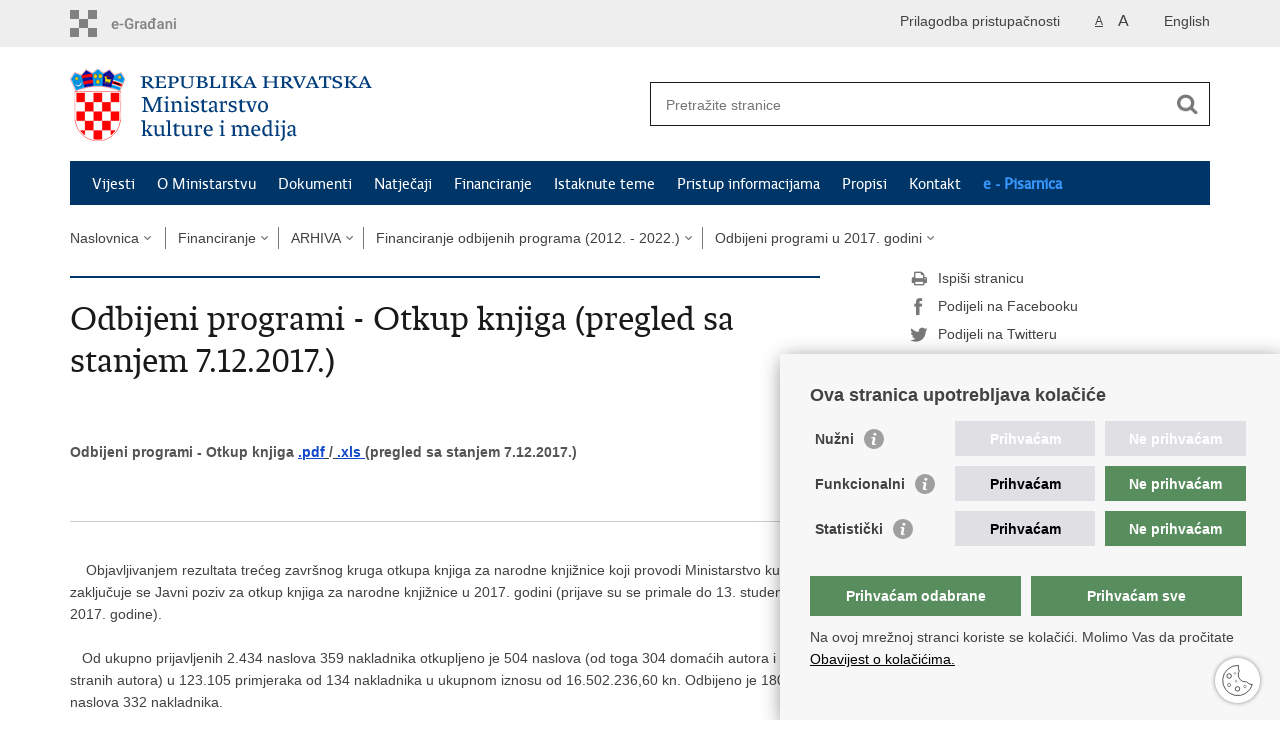

--- FILE ---
content_type: text/html; charset=utf-8
request_url: https://min-kulture.gov.hr/financiranje/arhiva-2782/odbijeni-programi/odbijeni-programi-u-2017-godini/odbijeni-programi-otkup-knjiga-pregled-sa-stanjem-7-12-2017/14387
body_size: 9765
content:

<!DOCTYPE html>
<!--[if lt IE 7]>      <html class="no-js lt-ie9 lt-ie8 lt-ie7"> <![endif]-->
<!--[if IE 7]>         <html class="no-js lt-ie9 lt-ie8"> <![endif]-->
<!--[if IE 8]>         <html class="no-js lt-ie9"> <![endif]-->
<!--[if gt IE 8]><!--> <html class="no-js"> <!--<![endif]-->
    <head>
        <meta charset="utf-8" />
        <title>Ministarstvo kulture i medija Republike Hrvatske - Odbijeni programi - Otkup knjiga (pregled sa stanjem 7.12.2017.) </title>
         
        <meta name="keywords" content="" />
        
        <meta name="viewport" content="width=device-width, initial-scale=1.0, maximum-scale=1.0, minimum-scale=1.0, user-scalable=no" />
		<link rel="shortcut icon" type="image/x-icon" href="/favicons/favicon_vlada.ico" />
        

        <link rel="stylesheet" href="/Content/gd-cookie.css" media="all">
        <script src="/Scripts/gd-cookie.js"></script>
		
		<meta property="og:title" content="Odbijeni programi - Otkup knjiga (pregled sa stanjem 7.12.2017.) " />
		<meta property="og:type" content="website" />
		<meta property="og:site_name" content="min-kulture.gov.hr"/>
		<meta name="twitter:card" content="summary" />
		<meta name="twitter:site" content="@VladaRH" />
		<meta name="twitter:title" content="Odbijeni programi - Otkup knjiga (pregled sa stanjem 7.12.2017.) " />
		
	    <meta property="og:image" content="https://min-kulture.gov.hr/img/govhr_logo.png" />	
	    <meta name="twitter:image" content="https://min-kulture.gov.hr/img/govhr_logo.png" />
	    
		 <script>
        	var prefix='/';
        </script>
        
        <link rel="stylesheet" href="/css/normalize.css" />
        <link rel="stylesheet" href="/css/main.css" />
		<link rel="stylesheet" href="/fonts/fonts.css" />
		<link rel="stylesheet" href="/css/jquery-ui-1.9.2.custom.css" />
        <link rel="stylesheet" href="/css/default.css" />
        <link rel="stylesheet" href="/css/stil_mu.css" /> 
		<link rel="stylesheet" href="/css/mapbox.css"/>
		<link rel="stylesheet" href="/css/refineslide.css" />
		<link rel="stylesheet" href="/fancybox/jquery.fancybox-1.3.4.css" />
		<link rel="stylesheet" href="/player/mediaelementplayer.min.css" />
		<link rel="stylesheet" href="/css/owl.carusel.css" />
		<link rel="stylesheet" href="/js/table/tablesaw.stackonly.css" />
		
		
        
        
        <script>
	        var lng="";
	        
        </script>
        
        <script>
        var lng="";
        </script>
        
        
        <script src="/js/modernizr-2.6.2-respond-1.1.0.min.js"></script>
		<script src="/js/jquery-1.8.2.min.js"></script>
		<script src="/js/jquery.cookie.js"></script>
		<script src="/js/jquery.easing.1.3.js"></script> 
		<script src="/js/jquery-ui-1.9.2.custom.js"></script>
		<script src="/js/jquery.refineslide.js"></script>
        <script src="/js/fluidvids.js"></script>
		<script src="/js/mapbox.js"></script>
		<script src="/fancybox/jquery.mousewheel-3.0.4.pack.js"></script>
        <script src="/fancybox/jquery.fancybox-1.3.4.pack.js"></script>
        <script src="/player/mediaelement-and-player.min.js"></script>
		<script src="/js/owl.carousel.js"></script>
		<script src="/js/owl.autoplay.js"></script>
	    <script src="/js/script.js"></script>

		<script src="/js/table/tablesaw.stackonly.js"></script>
		<script src="/js/table/tablesaw-init.js"></script>
		
        
	<!-- Global site tag (gtag.js) - Google Analytics -->
	<script async src="https://www.googletagmanager.com/gtag/js?id=G-W8J2JJ8DTF"></script>
	<script>
	  window.dataLayer = window.dataLayer || [];
	  function gtag(){dataLayer.push(arguments);}
	  gtag('js', new Date());
	
	  gtag('config', 'G-W8J2JJ8DTF');
	</script>
        

    </head>
    <body>
    	<div id="skiptocontent">
			<a href="#content" class="element-invisible element-focusable">Preskoči na glavni sadržaj</a>
		</div>
		
    	
		<header>
			<div class="head_nav">
				<div class="center">
					<a href="https://gov.hr/" class="logoSmall" title="e-Građani"> </a>
                    <ul class="head_social">
                        <li><a target="_blank" href="https://www.facebook.com/wwwvladahr" class="fb_icon" title="Facebook Vlade RH"> </a></li>
                        <li><a target="_blank" href="https://twitter.com/VladaRH" class="tw_icon" title="Twitter Vlade RH"> </a></li>
                        <li><a target="_blank" href="https://www.youtube.com/user/wwwvladahr" class="yt_icon" title="Youtube kanal Vlade RH"> </a></li>
                    </ul>
                    <div class="lang_select">
                        <select name="">
                            <option value="">Odaberite jezik</option>
                            <option value="">Hrvatski</option>
                            <option value="">English</option>
                        </select>
                    </div>
                    

                    
	                    <ul class="languages">
	                        
	                        	<li><a href="/en">English</a></li>	
	                        
	                    </ul>
                    
                
                     <ul class="textSize">
                    	
							<li class="txt_size_1"><a href="?big=0" class="active" title="Najmanja veličina teksta" tabindex="-1000">A</a></li>
							<li class="txt_size_3"><a href="?big=1" title="Najveća veličina teksta" tabindex="-1000">A</a></li>
                        
                    </ul>
                    <ul class="impaired">
                    	
								<li><a href="?impaired=1" title="Prilagodba pristupačnosti" tabindex="-1000">Prilagodba pristupačnosti</a></li>
                    		
                       
                    </ul>
				</div>
				<div class="clear"></div>
			</div>
			<div class="center">
				<div class="logo_search_content">
					<a href="/" class="logo" title="Naslovnica"></a>
					
					
					
					
					<div class="topnav_icon"><a href="javascript:;" id="show_menu" title="Izbornik">&nbsp;</a></div> 
					<div class="search">
						<form action="/rezultati-pretrazivanja/49" method="GET" role="search">
						<input type="search" name="pojam" id="pojam" class="search_input" placeholder="Pretražite stranice" aria-label="Unesite pojam za pretraživanje" /><input type="submit" class="search_btn" value=" " id="btnPretrazi" aria-label="Pokreni pretraživanje"/>
						</form>
					</div>
				</div>
				<nav class="topnav" role="navigation" aria-label="glavna navigacija" id="menu">
					<div class="close" id="hide_menu"> </div>
					<ul>
                        <li><a  href='/vijesti-8/8'>Vijesti</a></li><li><a  href='/o-ministarstvu/9'>O Ministarstvu</a></li><li><a  href='/dokumenti/10'>Dokumenti</a></li><li><a  href='/natjecaji-16274/16274'>Natječaji</a></li><li><a class='active' href='/financiranje/16275'>Financiranje</a></li><li><a  href='/istaknute-teme/11'>Istaknute teme</a></li><li><a  href='/pristup-informacijama-16/16'>Pristup informacijama</a></li><li><a  href='/propisi-543/543'>Propisi</a></li><li><a  href='/kontakt-103/103'>Kontakt</a></li><li class='aaa'><a href='/0'>e - Pisarnica</a></li>
					</ul>
					<div class="clear"></div>
				</nav>
			</div>
			<div class="clear"></div>
		</header>
		
			
		<div class="center">
		
			<div class="breadcrumbs">
				<ul>
				<li><a href="/" class="has_subs">Naslovnica</a>
					<div class="bc_drop">
						<ul>
                            <li><a  href='/vijesti-8/8'>Vijesti</a></li><li><a  href='/o-ministarstvu/9'>O Ministarstvu</a></li><li><a  href='/dokumenti/10'>Dokumenti</a></li><li><a  href='/natjecaji-16274/16274'>Natječaji</a></li><li><a class='active' href='/financiranje/16275'>Financiranje</a></li><li><a  href='/istaknute-teme/11'>Istaknute teme</a></li><li><a  href='/pristup-informacijama-16/16'>Pristup informacijama</a></li><li><a  href='/propisi-543/543'>Propisi</a></li><li><a  href='/kontakt-103/103'>Kontakt</a></li><li class='aaa'><a href='/0'>e - Pisarnica</a></li>
						</ul>
					</div>
				</li> 
				<li><a href='/financiranje/16275' class='has_subs'>Financiranje</a><div class='bc_drop'><ul><li><a href='/financiranje/financiranje-u-2026-godini/28901'>Financiranje u 2026. godini</a><li><li><a href='/financiranje/financiranje-u-2025-godini/27008'>Financiranje u 2025. godini</a><li><li><a href='/financiranje/financijski-plan-ministarstva-kulture-i-medija-za-razdoblje-2025-2027/27312'>Financijski plan Ministarstva kulture i medija za razdoblje 2025. - 2027.</a><li><li><a href='/financiranje/financijski-plan-ministarstva-kulture-i-medija-za-razdoblje-2024-2026/25382'>Financijski plan Ministarstva kulture i medija za razdoblje 2024. - 2026.</a><li><li><a href='/financiranje/arhiva-2782/2782'>ARHIVA</a><li></ul></div></li><li><a href='/financiranje/arhiva-2782/2782' class='has_subs'>ARHIVA</a><div class='bc_drop'><ul><li><a href='/financiranje/arhiva-2782/financiranje-u-2024-godini/24915'>Financiranje u 2024. godini</a><li><li><a href='/financiranje/arhiva-2782/financiranje-u-2023-godini/23210'>Financiranje u 2023. godini</a><li><li><a href='/financiranje/arhiva-2782/financiranje-odobrenih-programa-2006-2022/16359'>Financiranje odobrenih programa (2006. - 2022.)</a><li><li><a href='/financiranje/arhiva-2782/financiranje-odbijenih-programa-2012-2022/16360'>Financiranje odbijenih programa (2012. - 2022.)</a><li><li><a href='/financiranje/arhiva-2782/godisnja-izvjesca/5555'>Godišnja izvješća </a><li><li><a href='/financiranje/arhiva-2782/financijska-izvjesca/16358'>Financijska izvješća</a><li><li><a href='/financiranje/arhiva-2782/proracun-ministarstva-kulture-i-medija/16356'>Proračun Ministarstva kulture i medija</a><li><li><a href='/financiranje/arhiva-2782/strateski-planovi-ministarstva-kulture/16361'>Strateški planovi Ministarstva kulture</a><li><li><a href='/financiranje/arhiva-2782/analiza-financiranja-programa-javnih-potreba-u-kulturi-16602/16602'>Analiza financiranja programa javnih potreba u kulturi</a><li><li><a href='/financiranje/arhiva-2782/anketa-financiranje-javnih-potreba-u-kulturi-zupanija-gradova-i-opcina/19856'>ANKETA: Financiranje javnih potreba u kulturi županija, gradova i općina</a><li><li><a href='/financiranje/arhiva-2782/strategija-zastite-ocuvanja-i-odrzivog-gospodarskog-koristenja-kulturne-bastine-republike-hrvatske-za-razdoblje-2011-2015-19858/19858'>Strategija zaštite, očuvanja i održivog gospodarskog korištenja kulturne baštine Republike Hrvatske za razdoblje 2011.–2015.</a><li><li><a href='/financiranje/arhiva-2782/rezultati-potpora-samostalnim-umjetnicima/19940'>Rezultati potpora samostalnim umjetnicima</a><li><li><a href='/financiranje/arhiva-2782/financijski-plan-hrvatskog-sportskog-muzeja/18997'>Financijski plan Hrvatskog športskog muzeja</a><li><li><a href='/financiranje/arhiva-2782/poduzetnistvo-u-kulturi/5588'>"Poduzetništvo u kulturi"</a><li><li><a href='/projekti-sufinancirani-putem-pravilnika-o-sufinanciranju-projekata-u-okviru-programa-za-kulturu-europske-unije-kultura-2007-2013-i-pravilnika-o-sufinanciranju-projekata-odobrenih-u-okviru-programa/13114'>Projekti sufinancirani putem „Pravilnika o sufinanciranju projekata u okviru programa za kulturu Europske unije Kultura 2007. – 2013.“ i „Pravilnika o sufinanciranju projekata odobrenih u okviru programa Europske unije Kreativna Europa – potprogram Kultura“ 2007. - 2016 .</a><li></ul></div></li><li><a href='/financiranje/arhiva-2782/financiranje-odbijenih-programa-2012-2022/16360' class='has_subs'>Financiranje odbijenih programa (2012. - 2022.)</a><div class='bc_drop'><ul><li><a href='/financiranje/arhiva-2782/financiranje-odbijenih-programa-2012-2022/odbijeni-programi-u-2022-godini/21796'>Odbijeni programi u 2022. godini</a><li><li><a href='/financiranje/arhiva-2782/financiranje-odbijenih-programa-2012-2022/odbijeni-programi-u-2021-godini/20410'>Odbijeni programi u 2021. godini</a><li><li><a href='/financiranje/arhiva-2782/financiranje-odbijenih-programa-2012-2022/odbijeni-programi-u-2020-godini/18836'>Odbijeni programi u 2020. godini</a><li><li><a href='/financiranje/arhiva-2782/financiranje-odbijenih-programa-2012-2022/odbijeni-programi-u-2019-godini/16152'>Odbijeni programi u 2019. godini</a><li><li><a href='/financiranje/arhiva-2782/financiranje-odbijenih-programa-2012-2022/odbijeni-programi-u-2018-godini/14847'>Odbijeni programi u 2018. godini</a><li><li><a href='/financiranje/arhiva-2782/financiranje-odbijenih-programa-2012-2022/odbijeni-programi-u-2017-godini/13809'>Odbijeni programi u 2017. godini</a><li><li><a href='/financiranje/arhiva-2782/financiranje-odbijenih-programa-2012-2022/odbijeni-programi-u-2016-godini/13084'>Odbijeni programi u 2016. godini</a><li><li><a href='/financiranje/arhiva-2782/financiranje-odbijenih-programa-2012-2022/odbijeni-programi-u-2015-godini/11433'>Odbijeni programi u 2015. godini</a><li><li><a href='/financiranje/arhiva-2782/financiranje-odbijenih-programa-2012-2022/odbijeni-programi-u-2014-godini/9632'>Odbijeni programi u 2014. godini</a><li><li><a href='/financiranje/arhiva-2782/financiranje-odbijenih-programa-2012-2022/odbijeni-programi-u-2013-godini/8397'>Odbijeni programi u 2013. godini</a><li><li><a href='/financiranje/arhiva-2782/financiranje-odbijenih-programa-2012-2022/odbijeni-programi-u-2012-godini/7466'>Odbijeni programi u 2012. godini</a><li></ul></div></li><li><a href='/financiranje/arhiva-2782/financiranje-odbijenih-programa-2012-2022/odbijeni-programi-u-2017-godini/13809' class='has_subs'>Odbijeni programi u 2017. godini</a><div class='bc_drop'><ul><li><a href='/financiranje/arhiva-2782/financiranje-odbijenih-programa-2012-2022/odbijeni-programi-u-2017-godini/odbijeni-programi-dramska-umjetnost-suvremeni-ples-i-pokret-pregled-sa-stanjem-31-12-2017/13868'>Odbijeni programi - Dramska umjetnost - suvremeni ples i pokret (pregled sa stanjem 31.12.2017.)</a><li><li><a href='/financiranje/arhiva-2782/financiranje-odbijenih-programa-2012-2022/odbijeni-programi-u-2017-godini/odbijeni-programi-dramska-umjetnost-profesionalna-kazalista-pregled-sa-stanjem-31-12-2017/13869'>Odbijeni programi - Dramska umjetnost - profesionalna kazališta (pregled sa stanjem 31.12.2017.)</a><li><li><a href='/financiranje/arhiva-2782/financiranje-odbijenih-programa-2012-2022/odbijeni-programi-u-2017-godini/odbijeni-programi-dramska-umjetnost-kazalisni-amaterizam-pregled-sa-stanjem-31-12-2017/13870'>Odbijeni programi - Dramska umjetnost - kazališni amaterizam (pregled sa stanjem 31.12.2017.)</a><li><li><a href='/financiranje/arhiva-2782/financiranje-odbijenih-programa-2012-2022/odbijeni-programi-u-2017-godini/odbijeni-programi-otkup-knjiga-pregled-sa-stanjem-7-12-2017/14387'>Odbijeni programi - Otkup knjiga (pregled sa stanjem 7.12.2017.) </a><li><li><a href='/financiranje/arhiva-2782/financiranje-odbijenih-programa-2012-2022/odbijeni-programi-u-2017-godini/odbijeni-programi-medjunarodna-kulturna-suradnja-pregled-sa-stanjem-22-11-2017/14803'>Odbijeni programi - Međunarodna kulturna suradnja (pregled sa stanjem 22.11.2017.)</a><li><li><a href='/odbijeni-programi-poziva-za-predlaganje-umjetnicko-edukativnih-program-i-ili-radionica-za-ruksak-pun-kulture-umjetnost-i-kultura-u-vrticu-i-skoli-nacionalni-dopunski-program-u-vrticima-te-osnovnim-i/14629'>Odbijeni programi Poziva za predlaganje umjetničko- edukativnih program i/ili radionica za Ruksak (pun) kulture – umjetnost i kultura u vrtiću i školi, nacionalni dopunski program u vrtićima te osnovnim i srednjim školama </a><li><li><a href='/odbijeni-programi-poduzetnistvo-u-kulturi-za-podrucje-nakladnistva-i-knjizarstva-u-2017-godini-pregled-sa-stanjem-26-7-2017/14502'>Odbijeni programi - Poduzetništvo u kulturi za područje nakladništva i knjižarstva u 2017. godini (pregled sa stanjem 26.7.2017.)</a><li><li><a href='/financiranje/arhiva-2782/financiranje-odbijenih-programa-2012-2022/odbijeni-programi-u-2017-godini/odbijeni-programi-poduzetnistvo-u-kulturi-za-2017-godinu-26-7-2017/14512'>Odbijeni programi - Poduzetništvo u kulturi za 2017. godinu (26.7.2017.) </a><li><li><a href='/financiranje/arhiva-2782/financiranje-odbijenih-programa-2012-2022/odbijeni-programi-u-2017-godini/odbijeni-programi-medjunarodna-kulturna-suradnja-pregled-sa-stanjem-30-6-2017-14262/14262'>Odbijeni programi - Međunarodna kulturna suradnja (pregled sa stanjem 30.6.2017.)</a><li><li><a href='/odbijeni-programi-vizualne-umjetnost-likovne-monografije-dizajn-i-arhitektura-pregled-sa-stanjem-21-03-2017-17188/13854'>Odbijeni programi - Vizualne umjetnost, likovne monografije, dizajn i arhitektura (pregled sa stanjem 21.03.2017.)</a><li><li><a href='/financiranje/arhiva-2782/financiranje-odbijenih-programa-2012-2022/odbijeni-programi-u-2017-godini/odbijeni-programi-informatizacija-u-2017-pregled-sa-stanjem-16-3-2017/14090'>Odbijeni programi - Informatizacija u 2017. (pregled sa stanjem 16.3.2017.)</a><li><li><a href='/financiranje/arhiva-2782/financiranje-odbijenih-programa-2012-2022/odbijeni-programi-u-2017-godini/odbijeni-programi-inovativne-umjetnicke-i-kulturne-prakse-pregled-sa-stanjem-14-3-2017/13825'>Odbijeni programi - Inovativne umjetničke i kulturne prakse (pregled sa stanjem 14.3.2017.)</a><li><li><a href='/financiranje/arhiva-2782/financiranje-odbijenih-programa-2012-2022/odbijeni-programi-u-2017-godini/odbijeni-programi-redovna-djelatnost-strukovnih-udruga-u-2017/14064'>Odbijeni programi - Redovna djelatnost strukovnih udruga u 2017.</a><li><li><a href='/financiranje/arhiva-2782/financiranje-odbijenih-programa-2012-2022/odbijeni-programi-u-2017-godini/odbijeni-programi-zastita-na-pokretnim-kulturnim-dobrima-pregled-sa-stanjem-7-3-2017/14056'>Odbijeni programi - Zaštita na pokretnim kulturnim dobrima (pregled sa stanjem 7.3.2017.)</a><li><li><a href='/financiranje/arhiva-2782/financiranje-odbijenih-programa-2012-2022/odbijeni-programi-u-2017-godini/odbijeni-programi-zastita-nematerijalnih-kulturnih-dobara-pregled-sa-stanjem-2-3-2017/14026'>Odbijeni programi - Zaštita nematerijalnih kulturnih dobara (pregled sa stanjem 2.3.2017.)</a><li><li><a href='/financiranje/arhiva-2782/financiranje-odbijenih-programa-2012-2022/odbijeni-programi-u-2017-godini/odbijeni-programi-muzejsko-galerijska-djelatnost-pregled-sa-stanjem-15-2-2017/13821'>Odbijeni programi - Muzejsko-galerijska djelatnost (pregled sa stanjem 15.2.2017.)</a><li><li><a href='/financiranje/arhiva-2782/financiranje-odbijenih-programa-2012-2022/odbijeni-programi-u-2017-godini/odbijeni-programi-investicijska-potpora-u-2017-godini-pregled-sa-stanjem-16-2-2017/13994'>Odbijeni programi - Investicijska potpora u 2017. godini (pregled sa stanjem 16.2.2017.)</a><li><li><a href='/financiranje/arhiva-2782/financiranje-odbijenih-programa-2012-2022/odbijeni-programi-u-2017-godini/odbijeni-programi-potpora-izdavanja-knjiga-pregled-sa-stanjem-2-2-2017/13973'>Odbijeni programi - Potpora izdavanja knjiga (pregled sa stanjem 2.2.2017.)</a><li><li><a href='/odbijeni-programi-javnog-poziva-za-dodjelu-potpora-za-poticanje-knjizevnog-stvaralastva-u-2017-godini/13969'>Odbijeni programi Javnog poziva za dodjelu potpora za poticanje književnog stvaralaštva u 2017. godini</a><li><li><a href='/odbijeni-programi-digitalizacija-arhivske-knjiznicne-i-muzejske-gradje-pregled-sa-stanjem-12-1-2017-18258/13923'>Odbijeni programi - Digitalizacija arhivske, knjižnične i muzejske građe (pregled sa stanjem 12.1.2017.)</a><li><li><a href='/financiranje/arhiva-2782/financiranje-odbijenih-programa-2012-2022/odbijeni-programi-u-2017-godini/odbijeni-programi-medjunarodna-kulturna-suradnja-pregled-sa-stanjem-23-12-2016-17213/13879'>Odbijeni programi - Međunarodna kulturna suradnja (pregled sa stanjem 23.12.2016.)</a><li><li><a href='/financiranje/arhiva-2782/financiranje-odbijenih-programa-2012-2022/odbijeni-programi-u-2017-godini/odbijeni-programi-kulturno-umjetnicki-amaterizam-pregled-sa-stanjem-21-12-2016-17147/13813'>Odbijeni programi - Kulturno-umjetnički amaterizam (pregled sa stanjem 21.12.2016.) </a><li><li><a href='/financiranje/arhiva-2782/financiranje-odbijenih-programa-2012-2022/odbijeni-programi-u-2017-godini/odbijeni-programi-glazbene-i-glazbeno-scenske-umjetnosti-pregled-sa-stanjem-21-12-2016/13815'>Odbijeni programi - Glazbene i glazbeno-scenske umjetnosti (pregled sa stanjem 21.12.2016.)</a><li><li><a href='/financiranje/arhiva-2782/financiranje-odbijenih-programa-2012-2022/odbijeni-programi-u-2017-godini/odbijeni-programi-potpora-knjizi-epub-pregled-sa-stanjem-21-12-2016/13850'>Odbijeni programi - Potpora knjizi ePub (pregled sa stanjem 21.12.2016.)</a><li><li><a href='/financiranje/arhiva-2782/financiranje-odbijenih-programa-2012-2022/odbijeni-programi-u-2017-godini/odbijeni-programi-knjizevne-manifestacije-pregled-sa-stanjem-21-12-2016/13846'>Odbijeni programi - Književne manifestacije (pregled sa stanjem 21.12.2016.)</a><li><li><a href='/financiranje/arhiva-2782/financiranje-odbijenih-programa-2012-2022/odbijeni-programi-u-2017-godini/odbijeni-programi-knjizevni-programi-knjizara-pregled-sa-stanjem-21-12-2016/13842'>Odbijeni programi - Književni programi knjižara (pregled sa stanjem 21.12.2016.)</a><li><li><a href='/financiranje/arhiva-2782/financiranje-odbijenih-programa-2012-2022/odbijeni-programi-u-2017-godini/odbijeni-programi-potpora-izdavanju-casopisa-pregled-sa-stanjem-21-12-2016/13838'>Odbijeni programi - Potpora izdavanju časopisa (pregled sa stanjem 21.12.2016.)</a><li><li><a href='/odbijeni-programi-knjiznicna-djelatnost-nabava-knjizne-i-neknjizne-gradje-akcije-i-manifestacije-razvojni-programi-i-projekti-ostalo-pregled-sa-stanjem-20-12-2016/13819'>Odbijeni programi - Knjižnična djelatnost (nabava knjižne i neknjižne građe, akcije i manifestacije, razvojni programi i projekti, ostalo) pregled sa stanjem 20.12.2016</a><li><li><a href='/financiranje/arhiva-2782/financiranje-odbijenih-programa-2012-2022/odbijeni-programi-u-2017-godini/odbijeni-programi-arhivska-djelatnost-pregled-sa-stanjem-20-12-2016/13823'>Odbijeni programi - Arhivska djelatnost (pregled sa stanjem 20.12.2016.)</a><li></ul></div></li>
				
                </ul>
			</div>
			
		</div>

		<div class="center">
			

			<div class="content article_content" id="content" tabindex="-1" role="main">

				<div class="article_left">
				
					<div class="article_info">
						<ul>
                            
						</ul>
					</div>
			
					<h1>Odbijeni programi - Otkup knjiga (pregled sa stanjem 7.12.2017.) </h1>
					
					<div class="page_content">
						<br />
<br />
<strong style="color: rgb(85, 85, 85); font-family: Arial, sans-serif; text-align: justify;">Odbijeni programi -&nbsp;</strong><strong style="color: rgb(85, 85, 85); font-family: Arial, sans-serif; text-align: justify;">Otkup knjiga&nbsp;<a href="https://min-kulture.gov.hr/UserDocsImages/arhiva/DESNA KOLONA/Otkup studeni 2017 odbijeni.pdf"><font color="#1248c9">.p</font><font color="#1248c9">df</font>&nbsp;</a>/<a href="https://min-kulture.gov.hr/UserDocsImages/arhiva/DESNA KOLONA/Otkup studeni 2017 odbijeni.xls">&nbsp;<font color="#1248c9">.</font><font color="#1248c9">xls&nbsp;</font></a>(pregled sa stanjem 7.12.2017.)&nbsp;</strong><br />
<br />
<br />
<hr />
<br />
&nbsp; &nbsp; Objavljivanjem rezultata tre&#263;eg zavr&scaron;nog kruga otkupa knjiga za narodne knji&#382;nice koji provodi Ministarstvo kulture zaklju&#269;uje se Javni poziv za otkup knjiga za narodne knji&#382;nice u 2017. godini (prijave su se primale do 13. studenoga 2017. godine).&nbsp;&nbsp;<br />
<br />
&nbsp; &nbsp;Od ukupno prijavljenih 2.434 naslova 359 nakladnika otkupljeno je 504 naslova (od toga 304 doma&#263;ih autora i 200 stranih autora) u 123.105 primjeraka od 134 nakladnika u ukupnom iznosu od 16.502.236,60 kn. Odbijeno je 1800 naslova 332 nakladnika.<br />
<br />
Pregledi&nbsp;<a href="https://www.min-kulture.hr/default.aspx?id=18750">odobrenih</a>&nbsp;i&nbsp;<a href="https://www.min-kulture.hr/default.aspx?id=18756">odbijenih</a>&nbsp;programa dostupni su na mre&#382;nim stranicama Ministarstva kulture.<br />
<br />
<img alt="" src="https://min-kulture.gov.hr/UserDocsImages/arhiva/2018 poziv/otkup statistika 2017a.jpg" style="width: 432px; height: 279px;" /><br />
&nbsp;&nbsp;<br />
&nbsp; &nbsp;Pri otkupu prednost imaju vrijedna djela suvremene hrvatske knji&#382;evnosti, naro&#269;ito mla&#273;ih prozaika i pjesnika. Osobita se pozornost posve&#263;uje kako sadr&#382;ajnoj tako i izvedbenoj kvaliteti knjige. Otkupljuju se i vrsni novi prijevodi koji pridonose oboga&#263;ivanju hrvatske kulture.<br />
<br />
&nbsp; &nbsp;Sve prijavljene programe vrednovalo je novoimenovano Kulturno vije&#263;e za knji&#382;nu, nakladni&#269;ku i knji&#382;arsku djelatnost u sastavu: Lahorka Pleji&#263; Poje, predsjednica, Ivica Mati&#269;evi&#263;, Katica Matkovi&#263; Mikul&#269;i&#263;, Kre&scaron;imir Nemec i Kristian Novak.<br />
<br />
&nbsp; &nbsp;Ove je godine prvi put formirano Stru&#269;no povjerenstvo za dje&#269;ju knjigu koje je razmatralo sve programe namijenjene djeci i mladima. Stru&#269;no Povjerenstvo djelovalo je u sljede&#263;em sastavu: Dubravka Zima, predsjednica, Marijana Hamer&scaron;ak i Ranka Javor. Budu&#263;i da u narodnim knji&#382;nicama postoji velika potreba za slikovnicama i knjigama namijenjenima mla&#273;im &#269;itateljima Povjerenstvo je tijekom vrednovanja i&nbsp; stru&#269;ne prosudbe prijavljenih naslova naro&#269;itu pozornost poklanjalo kvaliteti knji&#382;evnog teksta i ilustracije, ali i samoj izvedbi pojedinog izdanja te njegovoj primjerenosti za kori&scaron;tenje u narodnim knji&#382;nicama.<br />
&nbsp;<br />
<img alt="" src="https://min-kulture.gov.hr/UserDocsImages/arhiva/2018 poziv/otkup statistika 2017b.jpg" style="width: 432px; height: 572px;" /><br />
&nbsp;<br />
&nbsp; &nbsp;Otkup knjiga nastoji obuhvatiti djela od temeljne vrijednosti za nacionalnu kulturu, znanost i umjetnost, djela suvremene doma&#263;e knji&#382;evnosti i publicistike. Otkupljuju s samo izdanja nakladnika koji se pridr&#382;avaju odredbi Sporazuma o jedinstvenoj cijeni knjige.<br />
<br />
&nbsp; &nbsp;Budu&#263;i da su knjige koje ovim putem otkupljuje Ministarstvo kulture namijenjene popunjavanju knji&#382;nih fondova tristotinjak narodnih knji&#382;nica u Hrvatskoj prije raspisivanja Javnog poziva kontaktirali smo sve narodne knji&#382;nice u Hrvatskoj te na temelju obavijesti o njihovim potrebama izradili tri nova popisa knji&#382;nica kojima se &scaron;alju otkupljene knjige i to:<br />
1.&nbsp;&nbsp;&nbsp; Vrijedna monografska izdanja namijenjena kori&scaron;tenju u &#269;itaonici otkupljuju se u 130 primjeraka<br />
2.&nbsp;&nbsp;&nbsp; Vrijedna nebeletristi&#269;ka izdanja otkupljuju se u 165 primjeraka<br />
3.&nbsp;&nbsp;&nbsp; Beletristi&#269;ka izdanja namijenjena odraslima i dje&#269;joj publici otkupljuju se u 260 primjeraka<br />
<br />
&nbsp; &nbsp;Isti&#269;emo da je Ministarstvo kulture, prepoznav&scaron;i klju&#269;ne probleme u knji&#382;evno-nakladni&#269;kom sektoru, mjerom otkupa knjiga za narodne knji&#382;nice nastojalo pridonijeti oporavku cijele bran&scaron;e.&nbsp;<strong>U skladu s tim za otkup knjiga ove je godine odobreno 54,17 % vi&scaron;e sredstava u odnosu na pro&scaron;lu 2016. godinu kad je otkupljeno 797 naslova u 63.095 primjeraka od 193 nakladnika u ukupnom iznosu od 8.939.927,00 kn.</strong><br />
<br />

                        
					</div>

						 
				</div>
				
				<div class="article_right">
					
					
					
					<div class="social_box">
						<ul> 
						<li><a href="/print.aspx?id=14387&amp;url=print"><span class="print_icon"></span>Ispiši stranicu</a></li>
						<li><a href="http://www.facebook.com/sharer.php?u=https://min-kulture.gov.hr/financiranje/arhiva-2782/odbijeni-programi/odbijeni-programi-u-2017-godini/odbijeni-programi-otkup-knjiga-pregled-sa-stanjem-7-12-2017/14387"><span class="fb_icon"></span>Podijeli na Facebooku</a></li>
						<li><a href="http://twitter.com/share?text=Odbijeni programi - Otkup knjiga (pregled sa stanjem 7.12.2017.) &amp;url=https://min-kulture.gov.hr/financiranje/arhiva-2782/odbijeni-programi/odbijeni-programi-u-2017-godini/odbijeni-programi-otkup-knjiga-pregled-sa-stanjem-7-12-2017/14387"><span class="tw_icon"></span>Podijeli na Twitteru</a></li>
						</ul>
					</div>
				 
				</div>
				
				<div class="clear"> </div> 
				
			</div>	
			
		</div>	

		<div class="space_40"> </div>

		

		<footer class="footer">

			<div class="center">
				<div class='footer_col1'><h2>e-Građani</h2><nav><ul>
	<li><a href="https://min-kulture.gov.hr/sluzbenik-za-informiranje/16313">Pravo na pristup informacijama</a></li>
	<li><a href="https://min-kulture.gov.hr/sustav-javne-nabave-16318/16318">Sustav javne nabave</a></li>
	<li><a href="https://min-kulture.gov.hr/e-postupak-ishodjenja-odobrenja-za-obavljanje-usluzne-djelatnosti-u-podrucju-kulture/14135">E-postupci ishođenja odobrenja za obavljanje uslužne djelatnosti u području kulture</a></li>
	<li><a href="https://gov.hr/">e-Građani</a></li>
	<li><a href="https://savjetovanja.gov.hr/" style="text-decoration-line: none; color: rgb(25, 25, 25);" target="_blank">e-Savjetovanja</a></li>
	<li><a href="http://data.gov.hr/" style="color: rgb(25, 25, 25); outline: 0px;" target="_blank">Portal otvorenih podataka RH</a>&nbsp;</li>
</ul>
</nav></div><div class='footer_col2'><h2>Važne poveznice</h2><nav><ul>
	<li><a href="https://vlada.gov.hr/">Vlada RH</a></li>
	<li><a href="https://www.sabor.hr/hr/pocetna">Hrvatski sabor</a></li>
	<li><a href="https://www.ombudsman.hr/hr/">Pučki pravobranitelj</a></li>
	<li><a href="https://pristupinfo.hr/">Povjerenik za informiranje</a></li>
	<li><a href="https://www.dziv.hr/">Državni zavod za intelektualno vlasništvo</a></li>
	<li><a href="https://www.aem.hr/">Agencija za elektroničke medije</a></li>
	<li><a href="https://www.hakom.hr/">HAKOM</a>&nbsp;</li>
</ul>
</nav></div><div class='footer_col3'><h2>Ostale poveznice</h2><nav><ul>
	<li><a href="http://www.h-r-z.hr/">Hrvatski restauratorski zavod</a></li>
	<li><a href="https://www.havc.hr/">Hrvatski audiovizualni centar</a></li>
	<li><a href="http://kulturanova.hr/">Zaklada Kultura nova</a></li>
	<li><a href="https://ec.europa.eu/programmes/creative-europe/">Creative Europe</a></li>
	<li><a href="https://ec.europa.eu/culture/">Cultural heritage in EU</a></li>
	<li><a href="https://www.eunicglobal.eu/">EU National Institutes for Culture</a></li>
	<li><a href="http://icua.hr/">Međunarodni centar za podvodnu arheologiju u Zadru (MCPA)</a></li>
</ul>
</nav></div>
			</div>

			<div class="clear"></div>

		</footer>
        

        <footer class="footer_gov">
		
			<div class="center">
			
				<div class="footer_vrh">
					<a href="javascript:;" onClick="$('html, body').animate({ scrollTop: 0 }, 'slow');">Povratak na vrh</a>
				</div>
			
				<div class="footer_cp">
					Copyright &copy; 2026 Ministarstvo kulture i medija. <a href="/uvjeti-koristenja/76">Uvjeti korištenja</a>. <a href="/izjava-o-pristupacnosti/20032">Izjava o pristupačnosti</a>.
				</div>
				
				<div class="footer_col4">
					<nav>
						<ul>
						<li><a target="_blank" href="https://www.facebook.com/minkulturehr/" title="Facebook"><span class="fb_icon"></span></a></li>
						<li><a target="_blank" href="https://twitter.com/min_kulture_hr" title="Twitter"><span class="tw_icon"></span></a></li>
						<li><a target="_blank" href="https://www.youtube.com/user/wwwvladahr" title="YouTube"><span class="yt_icon"></span></a></li>
						<li><a target="_blank" href="https://www.flickr.com/photos/wwwvladahr" title="Flickr"><span class="fc_icon"></span></a></li>
						<!--<li><a target="_blank" href="https://www.scribd.com/Vlada_RH" title="Scribd"><span class="sc_icon"></span></a></li>-->
						<li><a target="_blank" href="https://instagram.com/wwwvladahr/" title="Instagram"><span class="in_icon"></span></a></li>
                        <li><a target="_blank" href="https://www.linkedin.com/company/vlada-republike-hrvatske" title="Linkedin"><span class="li_icon"></span></a></li>
						</ul> 
					</nav>
				</div>
				
			</div>
			
			<div class="clear"></div>
			
		</footer>	
		
    </body>

</html>
